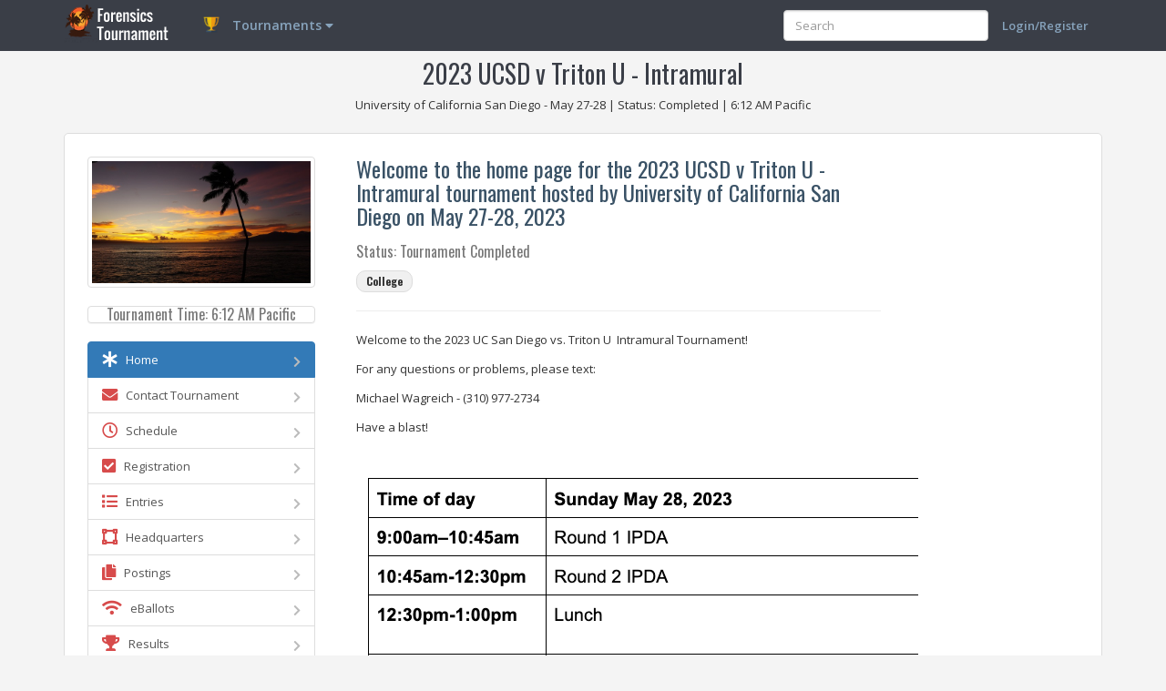

--- FILE ---
content_type: text/html; charset=utf-8
request_url: https://forensicstournament.net/UCSDintramural/23
body_size: 37972
content:
<!DOCTYPE html>
<!--[if lt IE 7]>      <html class="no-js lt-ie9 lt-ie8 lt-ie7"> <![endif]-->
<!--[if IE 7]>         <html class="no-js lt-ie9 lt-ie8"> <![endif]-->
<!--[if IE 8]>         <html class="no-js lt-ie9"> <![endif]-->
<!--[if gt IE 8]><!--> <html lang="en" class="no-js"> <!--<![endif]-->
<head>

  <title>FTN - 2023 UCSD v Triton U - Intramural</title>

  <meta charset="utf-8">
  <meta name="viewport" content="width=device-width, initial-scale=1.0">
  <meta name="description" content="">
  <meta name="author" content="">
  <meta name="csrf-token" content="H6iMZJczjxnBZh3YEqUqt63LjKlPG8fW4pqr5w5L">

      <meta name="robots" content="nofollow" />
  <link rel="stylesheet" href="/css/ftn.css?id=43e104f2bebd4390dbb10ee3add8704e">
  
  <!-- Google Font -->
  <link rel="stylesheet" href="https://fonts.googleapis.com/css?family=Open+Sans:400,400italic,600,600italic,800,800italic&display=swap">
  <link rel="stylesheet" href="https://fonts.googleapis.com/css?family=Oswald:400,300,700&display=swap">


  <link rel="stylesheet" href="https://code.jquery.com/ui/1.12.1/themes/base/jquery-ui.css">
  <!-- Custom CSS -->
        
    <!-- Favicon -->
  <link rel="shortcut icon" href="https://forensicstournament.net/img/favicon3.ico" type="image/x-icon">

  <!-- HTML5 shim and Respond.js IE8 support of HTML5 elements and media queries -->
  <!--[if lt IE 9]>
  <script src="//oss.maxcdn.com/html5shiv/3.7.2/html5shiv.min.js"></script>
  <script src="//oss.maxcdn.com/respond/1.4.2/respond.min.js"></script>
  <![endif]-->
  
  
</head>
<body>
<div id="wrapper">
 
        <header class="navbar" role="banner" >
  <div class="container">
    <div class="navbar-header">
      <button class="navbar-toggle" type="button" data-toggle="collapse" data-target=".navbar-collapse">
        <span class="sr-only">Toggle navigation</span>
        <i class="fa fa-cog"></i>
      </button>

      <a href="https://forensicstournament.net" class="navbar-brand navbar-brand-img">
        <img src="https://forensicstournament.net/img/newLogo3.png" alt="FTN" height=54 width=120>
      </a>
    </div> <!-- /.navbar-header -->

    <nav class="collapse navbar-collapse" role="navigation">
      <ul class="nav navbar-nav navbar-left">
                        <li class="dropdown navbar-profile">
      <a class="dropdown-toggle" data-toggle="dropdown" href="#">
        <img src="https://forensicstournament.net/img/genericAvatar.png" class="navbar-profile-avatar" alt="tournaments" style="border:0;" height=26 width=26>
         <span style="font-size:1.1em">Tournaments
        <i class="fa fa-caret-down"></i>
      </span>
      </a>
    <ul class="dropdown-menu" role="menu" style="z-index: 10001;">
        <li><a href="https://forensicstournament.net/calendar"><span style="font-size:1.1em;"><i class="fas fa-calendar text-primary"></i> Calendar</span></a></li>
        <li class="divider"></li>
        <li><a href="https://forensicstournament.net/createnew/tournament"><span style="font-size:1.1em;"><i class="fas fa-calendar-plus text-success"></i> Create New Tournament</a></span></li>
        <li class="divider"></li>
        <li><a href="https://forensicstournament.net/tournaments/results"><span style="font-size:1.1em;"><i class="fas fa-medal text-secondary"></i> Recent Results</a></span></li>
        <li class="divider"></li>
    </ul>
 
</li>
                          
        <li>
        </li>
      </ul>
      <ul class="nav navbar-nav navbar-right">
        <li>
          <form class="" id="headerSearch">
            <input type="text" id="headerSearchBox" name="headerSearchBox" class="form-control input-md mainnav-search-query" placeholder="Search">
            <button class="btn btn-sm mainnav-form-btn"><i class="fa fa-search"></i></button>
          </form>
        </li>
                <li><a href="/login">Login/Register</a></li>
      </ul>

    </nav>

  </div> <!-- /.container -->
</header>
    <div class="content" style="padding-top:10px;">
    <div class="page-header hidden-print">
  <h3 class="page-title text-center">
    <a href="https://forensicstournament.net/UCSDintramural/23" style="color:#3A3E47">2023 UCSD v Triton U - Intramural</a>
  </h3>
  <p class="text-center">University of California San Diego - May 27-28 | Status: Completed 
     | <span id="tournamentTimeMastHead">6:12 AM</span> Pacific  
  </p>
</div>
    <div class="container clearfix">
      <div class="portlet portlet-boxed">
        <div class="portlet-body">
          <div class="row" style="">
                <div class="col-md-3 col-sm-4 hidden-print">
    <div class="profile-avatar">
    <img src="https://forensicstournament.net/img/cal2.jpeg" class="profile-avatar-img img-responsive thumbnail" alt="Profile Image">
</div> <!-- /.profile-avatar -->
            <h6 class="text-muted text-center panel panel-default">Tournament Time: <span id="tournamentTimeLeft">6:12 AM</span> Pacific</h6>
        <div class="list-group" class="">
  <a href="https://forensicstournament.net/UCSDintramural/23"
      class="list-group-item  active  ">
    <i class="fa fa-asterisk  fa-lg"></i> &nbsp;&nbsp;Home
    <i class="fa fa-chevron-right list-group-chevron"></i>
  </a>

    
  <a href="https://forensicstournament.net/UCSDintramural/23/contacttd"
      class="list-group-item ">
    <i class="fa fa-envelope  text-primary  fa-lg"></i> &nbsp;&nbsp;Contact Tournament
    <i class="fa fa-chevron-right list-group-chevron"></i>
  </a>
    <a href="https://forensicstournament.net/UCSDintramural/23/schedule"
    class="list-group-item ">
    <i class="far fa-clock  text-primary  fa-lg"></i> &nbsp;&nbsp;Schedule
    <i class="fa fa-chevron-right list-group-chevron"></i>
  </a>
  <a href="https://forensicstournament.net/UCSDintramural/23/register"
      class="list-group-item ">
    <i class="fa fa-check-square  text-primary  fa-lg"></i> &nbsp;&nbsp;Registration
    <i class="fa fa-chevron-right list-group-chevron"></i>
  </a>
      <a href="https://forensicstournament.net/UCSDintramural/23/entries"
      class="list-group-item ">
    <i class="fas fa-list  text-primary  fa-lg"></i> &nbsp;&nbsp;Entries

    <i class="fa fa-chevron-right list-group-chevron"></i>
  </a>
   
   
      <a href="https://forensicstournament.net/headquarters/info?tournamentName=UCSDintramural&amp;tournamentYear=23"
          class="list-group-item ">
        <i class="fas fa-vector-square  text-primary  fa-lg"></i> &nbsp;&nbsp;Headquarters
        <i class="fa fa-chevron-right list-group-chevron"></i>
      </a>
    
  <a href="https://forensicstournament.net/UCSDintramural/23/postings"
      class="list-group-item ">
    <i class="fas fa-copy  text-primary  fa-lg"></i> &nbsp;&nbsp;Postings
    <i class="fa fa-chevron-right list-group-chevron"></i>
  </a>
   
        <a href="https://forensicstournament.net/UCSDintramural/23/eballots"
      class="list-group-item ">
    <i class="fas fa-wifi  text-primary  fa-lg"></i> &nbsp;&nbsp;eBallots
    <i class="fa fa-chevron-right list-group-chevron"></i>
    </a>
    <a href="https://forensicstournament.net/UCSDintramural/23/results"
      class="list-group-item ">
    <i class="fas fa-trophy  text-primary  fa-lg"></i> &nbsp;&nbsp;Results

    <i class="fa fa-chevron-right list-group-chevron"></i>
  </a>
   
</div> <!-- /.list-group -->
    <br>
</div> <!-- /.col -->
             
    <div class="col-md-9 col-sm-8">
        <div class="portlet portlet-boxed">
                        <div class="col-md-9 col-sm-6">
                <br class="visible-xs">
                <h4>Welcome to the home page for the 2023 UCSD v Triton U - Intramural tournament hosted by University of California San Diego on May 27-28, 2023</h4>
                <h6 class="text-muted">Status: Tournament Completed</h6>
                <h6 class="text-muted" style="margin-bottom: 10px;"> 
                                            <span class="badge" style="background-color: #f0f0f0; color: #333; border: 1px solid #ddd; margin-right: 5px; padding: 5px 10px;">
                            College
                        </span>
                                    </h6>
                <hr>
                <div id="tournamentBox">
                    <p>Welcome to the 2023 UC San Diego vs. Triton U&nbsp; Intramural Tournament!</p>
<p>For any questions or problems, please text:</p>
<p>Michael Wagreich - (310) 977-2734</p>
<p>Have a blast!</p>
<p>&nbsp;</p>
<p dir="ltr" style="line-height: 1.38; margin-top: 0pt; margin-bottom: 0pt;"><span id="docs-internal-guid-aef6f03b-7fff-1420-7f68-a445cd6410a3"><span style="font-size: 12pt; font-family: 'Times New Roman'; font-variant-numeric: normal; font-variant-east-asian: normal; font-variant-alternates: normal; vertical-align: baseline; white-space: pre-wrap;"><span style="border: none; display: inline-block; overflow: hidden; width: 617px; height: 359px;"><img style="margin-left: 0px; margin-top: 0px;" src="[data-uri]" width="617" height="359" /></span></span></span></p>
<p><span id="docs-internal-guid-82ac2476-7fff-be04-1c23-4453dc8fa99a"><br /><br /></span></p>
                </div>
                <hr>
                <br><br>
            </div> <!-- /.col -->
            <div class="col-md-3 col-sm-6">
                                <br>
                  
                                <br>
                
                <br>
                                <br>
                            </div> <!-- /.col -->
        </div>
    </div>
          </div> <!-- /.row -->
          <br class="xs-20">
        </div> <!-- /.portlet-body -->
      </div> <!-- /.portlet -->
    </div>
</div>


</div> <!-- /#wrapper -->

<footer class="footer hidden-print">
  <div class="container">
    <p class="pull-left">Copyright &copy; 2006-2026 RFD.dev - Danny Cantrell |
        <a href="https://forensicstournament.net/about">About</a> |
        <a href="https://forensicstournament.helpscoutdocs.com/">Support</a> | 
        <a href="https://forensicstournament.net/privacy">Privacy</a> | 
        <span class="text-muted">[Server: (LC)]</span>
    </p>
        </div>
</footer>

<!-- Bootstrap core JavaScript
================================================== -->
<!-- Core JS -->
<script src="https://forensicstournament.net/bower_components/jquery/dist/jquery.js"></script>
<script src="https://forensicstournament.net/bower_components/bootstrap/dist/js/bootstrap.min.js"></script>


<!-- Plugin JS -->
<script src="https://forensicstournament.net/js/jquery.bootstrap.datepicker.js"></script>
<script src="https://code.jquery.com/ui/1.12.1/jquery-ui.min.js" integrity="sha256-VazP97ZCwtekAsvgPBSUwPFKdrwD3unUfSGVYrahUqU=" crossorigin="anonymous"></script>
<script src="https://forensicstournament.net/js/parsley.min.js"></script>

<!-- App JS -->
<script src="https://forensicstournament.net/global/js/mvpready-core.js"></script>
<script src="https://forensicstournament.net/global/js/mvpready-helpers.js"></script>
<script src="https://forensicstournament.net/js/mvpready-admin.js"></script>
<script src="https://forensicstournament.net/js/jquery.easy-autocomplete.js"></script>
<script src="https://forensicstournament.net/js/bootstrap-toggle.min.js"></script>
<script src="https://forensicstournament.net/js/jquery.dirty.js"></script>

<script>
$(document).ready(function() {
    $('#flash-overlay-modal').modal();
});
$(document).ready(function() {
    var headerSearchOptions = {
	       url: function(phrase) {
               if(phrase !== "") {
                   return "/ajax/headerSearch?q=" + phrase;
               } else {
                   return "/ajax/headerSearch?q=empty";
               }

           },

           list: {
             maxNumberOfElements: 10,
             match: {
                 enabled: true
             }
           },
           getValue: "text",

           requestDelay: 300,

           template: {
               type:"links",
               fields: {
                   link: 'website-link'
               }
           },

           theme: "round"
       };
    $("#headerSearchBox").easyAutocomplete(headerSearchOptions);
    $("#headerSearch").submit(function(event) {
        event.preventDefault();
    });


});
    $(document).ready(function() {
        setInterval(function()
            {
            let clock = new Date().toLocaleTimeString("en-US", {timeZone: "America/Los_Angeles"});
            let parts = clock.split(":");
            let partsAMPM = clock.split(" ");
            $("#tournamentTimeLeft").html(parts[0] + ":" + parts[1] + " " + partsAMPM[1]);
            $("#tournamentTimeMastHead").html(parts[0] + ":" + parts[1] + " " + partsAMPM[1]);
            
            },1000); // or less than 1 sec
        
    });
</script>
<script>(function(){function c(){var b=a.contentDocument||a.contentWindow.document;if(b){var d=b.createElement('script');d.innerHTML="window.__CF$cv$params={r:'9c301fcd885d4b2a',t:'MTc2OTI2MzkzMA=='};var a=document.createElement('script');a.src='/cdn-cgi/challenge-platform/scripts/jsd/main.js';document.getElementsByTagName('head')[0].appendChild(a);";b.getElementsByTagName('head')[0].appendChild(d)}}if(document.body){var a=document.createElement('iframe');a.height=1;a.width=1;a.style.position='absolute';a.style.top=0;a.style.left=0;a.style.border='none';a.style.visibility='hidden';document.body.appendChild(a);if('loading'!==document.readyState)c();else if(window.addEventListener)document.addEventListener('DOMContentLoaded',c);else{var e=document.onreadystatechange||function(){};document.onreadystatechange=function(b){e(b);'loading'!==document.readyState&&(document.onreadystatechange=e,c())}}}})();</script></body>
</html>


--- FILE ---
content_type: text/javascript; charset=utf-8
request_url: https://forensicstournament.net/js/jquery.dirty.js
body_size: 2331
content:
/*
 * Dirty 
 * jquery plugin to detect when a form is modified
 * (c) 2016 Simon Taite - https://github.com/simontaite/jquery.dirty
 * originally based on jquery.dirrty by Ruben Torres - https://github.com/rubentd/dirrty
 * Released under the MIT license
 */

(function($) {

    //Save dirty instances
    var singleDs = [];
    var dirty = "dirty";
    var clean = "clean";
    var dataInitialValue = "dirtyInitialValue";
    var dataIsDirty = "isDirty";

    var getSingleton = function(id) {
        var result;
        singleDs.forEach(function(e) {
            if (e.id === id) {
                result = e;
            }
        });
        return result;
    };

    var setSubmitEvents = function(d) {
        d.form.on("submit", function() {
            d.submitting = true;
        });

        if (d.options.preventLeaving) {
            $(window).on("beforeunload", function() {
                if (d.isDirty && !d.submitting) {
                    return d.options.leavingMessage;
                }
            });
        }
    };

    var setNamespacedEventTriggers = function(d) {

        d.form.find("input, select, textarea").on("change click keyup keydown blur", function(e) {
            $(this).trigger(e.type + ".dirty");
        });
    };

    var setNamespacedEvents = function(d) {

        d.form.find("input, select, textarea").on("change.dirty click.dirty keyup.dirty keydown.dirty blur.dirty", function(e) {
            d.checkValues(e);
        });

        d.form.on("dirty", function() {
            d.options.onDirty();
        });

        d.form.on("clean", function() {
            d.options.onClean();
        });
    };

    var clearNamespacedEvents = function(d) {
        d.form.find("input, select, textarea").off("change.dirty click.dirty keyup.dirty keydown.dirty blur.dirty");

        d.form.off("dirty");

        d.form.off("clean");
    };

    var Dirty = function(form, options) {
        this.form = form;
        this.isDirty = false;
        this.options = options;
        this.history = [clean, clean]; //Keep track of last statuses
        this.id = $(form).attr("id");
        singleDs.push(this);
    };

    Dirty.prototype = {
        init: function() {
            this.saveInitialValues();
            this.setEvents();
        },

        isRadioOrCheckbox: function(el){
            return $(el).is(":radio, :checkbox");
        },

        isFileInput: function(el){
            return $(el).is(":file")
        },

        saveInitialValues: function() {
            var d = this;
            this.form.find("input, select, textarea").each(function(_, e) {

                var isRadioOrCheckbox = d.isRadioOrCheckbox(e);
                var isFile = d.isFileInput(e);

                if (isRadioOrCheckbox) {
                    var isChecked = $(e).is(":checked") ? "checked" : "unchecked";
                    $(e).data(dataInitialValue, isChecked);
                } else if(isFile){
                    $(e).data(dataInitialValue, JSON.stringify(e.files))
                } else {
                    $(e).data(dataInitialValue, $(e).val() || '');
                }
            });
        },

        refreshEvents: function () {
            var d = this;
            clearNamespacedEvents(d);
            setNamespacedEvents(d);
        },

        showDirtyFields: function() {
            var d = this;

            return d.form.find("input, select, textarea").filter(function(_, e){
                return $(e).data("isDirty");
            });
        },

        setEvents: function() {
            var d = this;

            setSubmitEvents(d);
            setNamespacedEvents(d);
            setNamespacedEventTriggers(d);
        },

        isFieldDirty: function($field) {
            var initialValue = $field.data(dataInitialValue);
             // Explicitly check for null/undefined here as value may be `false`, so ($field.data(dataInitialValue) || '') would not work
            if (initialValue == null) { initialValue = ''; }
            var currentValue = $field.val();
            if (currentValue == null) { currentValue = ''; }

            // Boolean values can be encoded as "true/false" or "True/False" depending on underlying frameworks so we need a case insensitive comparison
            var boolRegex = /^(true|false)$/i;
            var isBoolValue = boolRegex.test(initialValue) && boolRegex.test(currentValue);
            if (isBoolValue) {
                var regex = new RegExp("^" + initialValue + "$", "i");
                return !regex.test(currentValue);
            }

            return currentValue !== initialValue;
        },

        isFileInputDirty: function($field) {
            var initialValue = $field.data(dataInitialValue);

            var plainField = $field[0];
            var currentValue = JSON.stringify(plainField.files);

            return currentValue !== initialValue;
        },

        isCheckboxDirty: function($field) {
            var initialValue = $field.data(dataInitialValue);
            var currentValue = $field.is(":checked") ? "checked" : "unchecked";

            return initialValue !== currentValue;
        },

        checkValues: function(e) {
            var d = this;
            var formIsDirty = d.isDirty;

            this.form.find("input, select, textarea").each(function(_, el) {
                var isRadioOrCheckbox = d.isRadioOrCheckbox(el);
                var isFile = d.isFileInput(el);
                var $el = $(el);

                var thisIsDirty;
                if (isRadioOrCheckbox) {
                    thisIsDirty = d.isCheckboxDirty($el);
                } else if (isFile) {
                    thisIsDirty = d.isFileInputDirty($el);
                } else {
                    thisIsDirty = d.isFieldDirty($el);
                }
                
                $el.data(dataIsDirty, thisIsDirty);

                formIsDirty |= thisIsDirty;                
            });

            if (formIsDirty) {
                d.setDirty();
            } else {
                d.setClean();
            }
                       
            if (e) {
                e.stopImmediatePropagation();
            }
        },

        setDirty: function() {
            this.isDirty = true;
            this.history[0] = this.history[1];
            this.history[1] = dirty;

            if (this.options.fireEventsOnEachChange || this.wasJustClean()) {
                this.form.trigger("dirty");
            }
        },

        setClean: function() {
            this.isDirty = false;
            this.history[0] = this.history[1];
            this.history[1] = clean;

            if (this.options.fireEventsOnEachChange || this.wasJustDirty()) {
                this.form.trigger("clean");
            }
        },

        //Lets me know if the previous status of the form was dirty
        wasJustDirty: function() {
            return (this.history[0] === dirty);
        },

        //Lets me know if the previous status of the form was clean
        wasJustClean: function() {
            return (this.history[0] === clean);
        },

        setAsClean: function(){
            this.saveInitialValues();
            this.setClean();
        },

        setAsDirty: function(){
            this.saveInitialValues();
            this.setDirty();
        },

        resetForm: function(){
            var d = this;
            this.form.find("input, select, textarea").each(function(_, e) {

                var $e = $(e);
                var isRadioOrCheckbox = d.isRadioOrCheckbox(e);
                var isFile = d.isFileInput(e);

                if (isRadioOrCheckbox) {
                    var initialCheckedState = $e.data(dataInitialValue);
                    var isChecked = initialCheckedState === "checked";

                    $e.prop("checked", isChecked);
                } if(isFile) {
                    e.value = "";
                    $(e).data(dataInitialValue, JSON.stringify(e.files))

                } else {
                    var value = $e.data(dataInitialValue);
                    $e.val(value);
                }
            });

            this.checkValues();
        }
    };

    $.fn.dirty = function(options) {

        if (typeof options === "string" && /^(isDirty|isClean|refreshEvents|resetForm|setAsClean|setAsDirty|showDirtyFields)$/i.test(options)) {
            //Check if we have an instance of dirty for this form
            // TODO: check if this is DOM or jQuery object
            var d = getSingleton($(this).attr("id"));

            if (!d) {
                d = new Dirty($(this), options);
                d.init();
            }
            var optionsLowerCase = options.toLowerCase();

            switch (optionsLowerCase) {
            case "isclean":
                return !d.isDirty;
            case "isdirty":
                return d.isDirty;
            case "refreshevents":
                d.refreshEvents();
            case "resetform":
                d.resetForm();
            case "setasclean":
                return d.setAsClean();
            case "setasdirty":
                return d.setAsDirty();
            case "showdirtyfields":
                return d.showDirtyFields();            
            }

        } else if (typeof options === "object" || !options) {

            return this.each(function(_, e) {
                options = $.extend({}, $.fn.dirty.defaults, options);
                var dirty = new Dirty($(e), options);
                dirty.init();
            });

        }
    };

    $.fn.dirty.defaults = {
        preventLeaving: false,
        leavingMessage: "Are you sure you want to leave? There are unsaved changed on this page",
        onDirty: $.noop, //This function is fired when the form gets dirty
        onClean: $.noop, //This funciton is fired when the form gets clean again
        fireEventsOnEachChange: false, // Fire onDirty/onClean on each modification of the form
    };

})(jQuery);

--- FILE ---
content_type: text/javascript; charset=utf-8
request_url: https://forensicstournament.net/global/js/mvpready-core.js
body_size: 1610
content:
/* ========================================================
*
* MVP Ready - Lightweight & Responsive Admin Template
*
* ========================================================
*
* File: mvpready-core.js
* Theme Version: 3.0.0
* Bootstrap Version: 3.3.6
* Author: Jumpstart Themes
* Website: http://mvpready.com
*
* ======================================================== */

var mvpready_core = function () {

  "use strict"

  var getLayoutColors = function (theme) {

    var theme_choice = (theme === undefined || theme === '') ? 'slate' : theme

    var color_object = {
      slate: ['#D74B4B', '#475F77', '#BCBCBC', '#777777', '#6685a4', '#E68E8E']
      , belize: ['#2980b9', '#7CB268', '#A9A9A9', '#888888', '#74B5E0', '#B3D1A7']
      , square: ['#6B5C93', '#444444', '#569BAA', '#AFB7C2', '#A89EC2', '#A9CCD3']
      , pom: ['#e74c3c', '#444444', '#569BAA', '#AFB7C2', '#F2A299', '#A9CBD3']
      , royal: ['#3498DB', '#2c3e50', '#569BAA', '#AFB7C2', '#ACCDD5', '#6487AA']
      , carrot: ['#E5723F', '#67B0DE', '#373737', '#BCBCBC', '#F2BAA2', '#267BAE']
    }

    return color_object[theme_choice]
  }

  var scrollConfig = {
    height: '100%',
    railVisible: true,
    railColor: '#999',
    size: '5px',
    color: '#888',
    touchScrollStep: 60
  }

  var isLayoutCollapsed = function () {
    return $('.navbar-toggle').is (':visible')
  }

  var isSidebarCollapsed = function () {
    return $('.sidebar-toggle').is (':visible')
  }

  var initLayoutToggles = function () {
    $('.navbar-toggle, .mainnav-toggle').click (function (e) {
      $(this).toggleClass ('is-open')
    })
  }

  var initBackToTop = function () {
    var backToTop = $('<a>', { id: 'back-to-top', href: '#top' })
        , icon = $('<i>', { 'class': 'fa fa-chevron-up' })

    backToTop.appendTo ('body')
    icon.appendTo (backToTop)

    backToTop.hide ()

    $(window).scroll (function () {
      if ($(this).scrollTop () > 150) {
        backToTop.fadeIn ()
      } else {
        backToTop.fadeOut ()
      }
    })

    backToTop.click (function (e) {
      e.preventDefault ()

      $('body, html').animate({
        scrollTop: 0
      }, 600)
    })
  }

  var initSidebarNav = function () {

    var resizeTimer

    $('.sidebar .dropdown > a').click (function(e) {

      if($(this).parent ().hasClass ('has_sub')) {
        e.preventDefault();
      }

      var $this = $(this),
          $li = $this.parents ('li')

      if(!$li.hasClass ("open")) {

        $li.siblings ().find ('ul').slideUp (250, function () {
          $(this).parent ().removeClass ('open')
        })

        $li.find ('ul').slideDown (250, function () {
          $(this).parent ().addClass ('open')
        })

      } else {
        $li.find ('ul').slideUp (250, function () {
          $(this).parent ().removeClass ('open')
        })
      }

    })

    initSidebarScroll ()

    $(window).on('resize', function(e) {
      clearTimeout(resizeTimer)
      resizeTimer = setTimeout(function() {
        initSidebarScroll ()
      }, 250)
    })
  }

  //var initSidebarScroll = function () {
  //  if (!isSidebarCollapsed ()) {
  //    $('.sidebar-inner').slimScroll (scrollConfig)
  //  }
  //}

  var initNavEnhanced = function () {
    $('.mainnav-menu .dropdown-toggle').click (function (e) {
      e.preventDefault ()
      e.stopPropagation ()

      var $toggle = $(this)

      $toggle.parent ().addClass ('open').trigger ('show.bs.dropdown')
      $toggle.parent ().siblings ('.dropdown').removeClass ('open').trigger ('hide.bs.dropdown')
    })
  }

  var initNavHover = function (config) {
    $('[data-hover="dropdown"]').each (function (e) {

      var $this = $(this)
          , defaults = { delay: { show: 1000, hide: 1000 } }
          , $parent = $this.parent ()
          , settings = $.extend (defaults, config)
          , timeout

      if (!('ontouchstart' in document.documentElement)) {
        $parent.find ('.dropdown-toggle').click (function (e) {
            if (!isLayoutCollapsed ()) {
              e.preventDefault ()
              e.stopPropagation ()
            }
        })
      }

      $parent.mouseenter(function () {
        if (isLayoutCollapsed ()) { return false }

        timeout = setTimeout (function () {
          $parent.addClass ('open')
          $parent.trigger ('show.bs.dropdown')
        }, settings.delay.show)
      })

      $parent.mouseleave(function () {
        if (isLayoutCollapsed ()) { return false }

        clearTimeout (timeout)

        timeout = setTimeout (function () {
          $parent.removeClass ('open keep-open')
          $parent.trigger ('hide.bs.dropdown')
        }, settings.delay.hide)
      })
    })
  }

  var initNavbarNotifications = function () {
    var notifications = $('.navbar-notification'),
        notificationsScrollConfig = {}

    notifications.find ('> .dropdown-toggle').click (function (e) {
      if (mvpready_core.isLayoutCollapsed ()) {
        window.location = $(this).prop ('href')
      }
    })

    notificationsScrollConfig = $.extend (notificationsScrollConfig, scrollConfig, { height: 225 })

    //notifications.find ('.notification-list').slimScroll (notificationsScrollConfig)
  }

  return {
    initNavEnhanced: initNavEnhanced
    , initNavHover: initNavHover
    , initSidebarNav: initSidebarNav
    , initNavbarNotifications: initNavbarNotifications

    , initBackToTop: initBackToTop
    , isLayoutCollapsed: isLayoutCollapsed
    , initLayoutToggles: initLayoutToggles

    , layoutColors: getLayoutColors ('slate')
  }

}()

--- FILE ---
content_type: text/javascript; charset=utf-8
request_url: https://forensicstournament.net/global/js/mvpready-helpers.js
body_size: 1318
content:
/* ========================================================
*
* MVP Ready - Lightweight & Responsive Admin Template
*
* ========================================================
*
* File: mvpready-helpers.js
* Theme Version: 3.0.0
* Bootstrap Version: 3.3.6
* Author: Jumpstart Themes
* Website: http://mvpready.com
*
* ======================================================== */

var mvpready_helpers = function () {

  "use strict"

  var initFormValidation = function( ) {
    if ($.fn.parsley) {
      $('.parsley-form').each (function () {
        $(this).parsley ({
          trigger: 'change'
          , errorsContainer: function (el) {
            if (el.$element.parents ('form').is ('.form-horizontal')) {
              return el.$element.parents ("*[class^='col-']")
            }

            return el.$element.parents ('.form-group')
          }
          , errorsWrapper: '<ul class="parsley-error-list"></ul>'
        })
      })
    }
  }

  var initAccordions = function () {
    $('.accordion-simple, .accordion-panel').each (function (i) {
      var accordion = $(this)
          , toggle = accordion.find ('.accordion-toggle')
          , activePanel = accordion.find ('.panel-collapse.in').parent ()

      activePanel.addClass ('is-open')

      toggle.prepend('<i class="fa accordion-caret"></i>')

      toggle.on ('click', function (e) {
        var panel = $(this).parents ('.panel')

        panel.toggleClass ('is-open')
        panel.siblings ().removeClass ('is-open')
      })
    })
  }

  var initTooltips = function () {
    if ($.fn.tooltip) { $('.ui-tooltip').tooltip ({ container: 'body' }) }
    if ($.fn.popover) { $('.ui-popover').popover ({ container: 'body' }) }
  }

  var initLightbox = function () {
    if ($.fn.magnificPopup) {
      $('.ui-lightbox').magnificPopup ({
        type: 'image'
        , closeOnContentClick: false
        , closeBtnInside: true
        , fixedContentPos: true
        , mainClass: 'mfp-no-margins mfp-with-zoom'
        , image: {
          verticalFit: true
          , tError: '<a href="%url%">The image #%curr%</a> could not be loaded.'
        }
      })

      $('.ui-lightbox-video, .ui-lightbox-iframe').magnificPopup ({
        disableOn: 700
        , type: 'iframe'
        , mainClass: 'mfp-fade'
        , removalDelay: 160
        , preloader: false
        , fixedContentPos: false
      })

      $('.ui-lightbox-gallery').magnificPopup ({
        delegate: 'a'
        , type: 'image'
        , tLoading: 'Loading image #%curr%...'
        , mainClass: 'mfp-img-mobile'
        , gallery: {
          enabled: true
          , navigateByImgClick: true
          , preload: [0,1]
        },
        image: {
          tError: '<a href="%url%">The image #%curr%</a> could not be loaded.'
          , titleSrc: function(item) {
            return item.el.attr('title')
          }
        }
      })
    }
  }

  var initSelect = function () {
    if ($.fn.select2) {
      $('.ui-select').select2({
        allowClear: true
        , placeholder: "Select..." })
    }
  }

  var initIcheck = function () {
    if ($.fn.iCheck) {
      $('.ui-check').iCheck ({
        checkboxClass: 'ui-icheck icheckbox_minimal-grey'
        , radioClass: 'ui-icheck iradio_minimal-grey'
        , inheritClass: true
      }).on ('ifChanged', function (e) {
        $(e.currentTarget).trigger ('change')
        console.log ($(e.currentTarget))
        console.log ('changed')
      })
    }
  }

  var initDataTableHelper = function () {
    if ($.fn.dataTableHelper) {
      $('.ui-datatable').dataTableHelper ()
    }
  }

  var initiTimePicker = function () {
    if ($.fn.timepicker) {
      $('.ui-timepicker').timepicker ()
      $('.ui-timepicker-modal').timepicker ({ template: 'modal' })
    }
  }

  var initDatePicker = function () {
    if ($.fn.datepicker) {
      $('.ui-datepicker').datepicker({
        autoclose: true
        , todayHighlight: true
      })
    }
  }

  var initColorPicker = function () {
    if ($.fn.simplecolorpicker) {
      $('.ui-colorpicker').each (function (i) {
        var picker = $(this).data ('picker')

        $(this).simplecolorpicker({
          picker: picker
        })
      })
    }
  }

  return {
    initAccordions: initAccordions
    , initFormValidation: initFormValidation
    , initTooltips: initTooltips
    , initLightbox: initLightbox
    , initSelect: initSelect
    , initIcheck: initIcheck
    , initDataTableHelper: initDataTableHelper
    , initiTimePicker: initiTimePicker
    , initDatePicker: initDatePicker
    , initColorPicker: initColorPicker
  }

}()